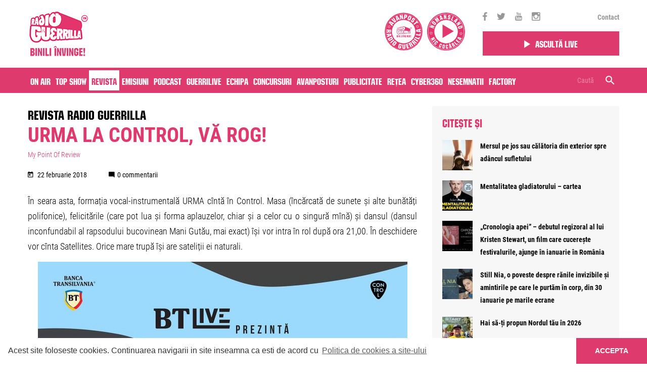

--- FILE ---
content_type: text/javascript;charset=utf-8
request_url: https://id.cxense.com/public/user/id?json=%7B%22identities%22%3A%5B%7B%22type%22%3A%22ckp%22%2C%22id%22%3A%22mktpybxospz9jtti%22%7D%2C%7B%22type%22%3A%22lst%22%2C%22id%22%3A%223kcajqhdge8pm3sf5kezmw7bm1%22%7D%2C%7B%22type%22%3A%22cst%22%2C%22id%22%3A%223kcajqhdge8pm3sf5kezmw7bm1%22%7D%5D%7D&callback=cXJsonpCB2
body_size: 188
content:
/**/
cXJsonpCB2({"httpStatus":200,"response":{"userId":"cx:1dhxunsb55ui835mtrcozmw4m6:1wm7jt7f9mqf2","newUser":true}})

--- FILE ---
content_type: text/javascript;charset=utf-8
request_url: https://p1cluster.cxense.com/p1.js
body_size: 98
content:
cX.library.onP1('3kcajqhdge8pm3sf5kezmw7bm1');
